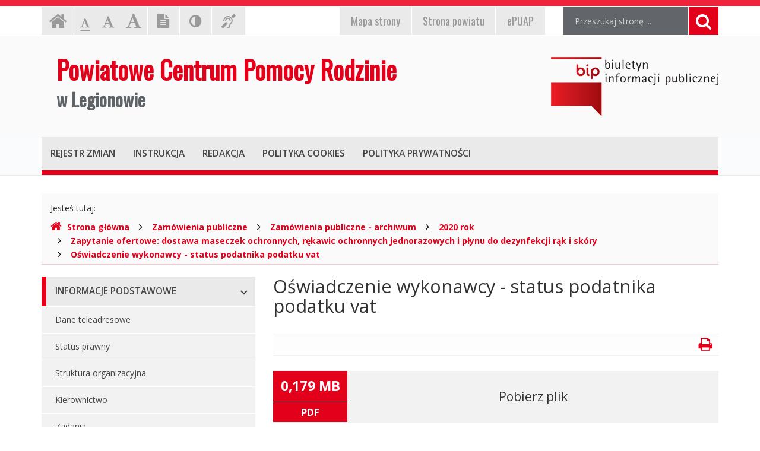

--- FILE ---
content_type: text/html; charset=UTF-8
request_url: https://bippcpr.powiat-legionowski.pl/index.php?cmd=zawartosc&opt=pokaz&id=1040
body_size: 4645
content:
<!DOCTYPE html>
<html lang="pl">
	<head>
		<meta charset="utf-8">
		<meta http-equiv="X-UA-Compatible" content="IE=edge">
		<meta name="viewport" content="width=device-width, initial-scale=1">
        <meta name="deklaracja-dostępności" content="http://www.bippcpr.powiat-legionowski.pl/index.php?cmd=zawartosc&opt=pokaz&id=1020">
		
        		<!-- Czcionki -->
		<link href='https://fonts.googleapis.com/css?family=Open+Sans:300,400,600,700&amp;subset=latin,latin-ext' rel='stylesheet' type='text/css'>
		<link href='https://fonts.googleapis.com/css?family=Oswald&amp;subset=latin,latin-ext' rel='stylesheet' type='text/css'>

		<!-- Biblioteki -->
		<link href="/assets/pack/bootstrap/3.3.7/css/bootstrap.min.css" rel="stylesheet">
		<link href="/assets/pack/font-awesome/4.6.0/css/font-awesome.min.css" rel="stylesheet">
        <link href="/assets/pack/metisMenu/3.0.4/css/metisMenu.css" rel="stylesheet">

		<!-- Style motywu -->
		<link href="/assets/css/styles.css" rel="stylesheet">
        <link href="/assets/css/styles-animation.css" rel="stylesheet">
        
        		
		<!-- Favicon -->
		<link href="/assets/img/favicon/favicon.ico" rel="icon" type="image/x-icon" >

		<title>
            Oświadczenie wykonawcy - status podatnika podatku vat - 
            Powiatowe Centrum Pomocy Rodzinie 
            w Legionowie,
            Biuletyn Informacji Publicznej
        </title>
		
		<!-- HTML5 Shim and Respond.js IE8 support of HTML5 elements and media queries -->
		<!--[if lt IE 9]>
			<script src="https://oss.maxcdn.com/libs/html5shiv/3.7.0/html5shiv.js"></script>
			<script src="https://oss.maxcdn.com/libs/respond.js/1.4.2/respond.min.js"></script>
		<![endif]-->		
	</head>

	<body class="preload ">

        <div class="main-page" tabindex="-1">
        
            <!-- Nawigacja po stronie -->
            <ul class="skip-links">
                <li><a href="#top-menu">Przejdź do menu górnego</a></li>
                <li><a href="#main-menu">Przejdź do menu głównego</a></li>
                <li><a href="#main-content">Przejdź do treści strony</a></li>
                <li><a href="#search-input">Przejdź do wyszukiwarki</a></li>
            </ul>

            <h1 class="sr-only">
                Powiatowe Centrum Pomocy Rodzinie 
                w Legionowie, 
                Biuletyn Informacji Publicznej
            </h1>
            
            <!-- Belka narzędziowa -->
            <div class="container utils-bar">
                <div class="row">

                    <div class="col-xs-12 col-sm-6 col-md-5">
                        
                        <h2 class="sr-only">Ustawienia strony</h2>
                        
                        <ul class="settings clearfix">
                        
                            <!-- Strona główna -->
                            <li class="home-page">
                                <a href="index.php" title="Strona główna" class="animation-vertical">
                                    <i class="fa fa-home" aria-hidden="true"></i>
                                    <span class="sr-only">Strona główna</span>
                                </a>
                            </li>

                            <!-- Czcionka, zmiana rozmiaru -->
                            <li class="resize-text">
                                <ul>
                                    <li class="sr-only">Czcionka, jej rozmiar na stronie:</li>
                                    <li>
                                        <a href="#" class="res1 animation-vertical selected" title="Czcionka standardowa">
                                            <i class="fa fa-font" aria-hidden="true"></i>
                                            <span class="sr-only"> - Czcionka standardowa</span>
                                        </a>
                                    </li>
                                    <li>
                                        <a href="#" class="res2 animation-vertical" title="Czcionka powiększona">
                                            <i class="fa fa-font" aria-hidden="true"></i>
                                            <span class="sr-only"> - Czcionka powiększona</span>
                                        </a>
                                    </li>
                                    <li>
                                        <a href="#" class="res3 animation-vertical" title="Czcionka duża">
                                            <i class="fa fa-font" aria-hidden="true"></i>
                                            <span class="sr-only"> - Czcionka duża</span>
                                        </a>
                                    </li>
                                </ul>                     
                            </li>

                            <!-- Wersja tekstowa -->
                            <li class="text-version">
                                <a href="#" title="Wersja tekstowa" class="animation-vertical">
                                    <i class="fa fa-file-text" aria-hidden="true"></i>
                                    <span class="hide">
                                                                            Wersja tekstowa
                                                                        </span>
                                </a>
                            </li>

                            <!-- Kontrast -->
                            <li class="contrast-version">
                                <a href="#" title="Włączenie/wyłączenie wersji kontrastowej witryny" class="animation-vertical">
                                    <i class="fa fa-adjust" aria-hidden="true"></i>
                                    <span class="hide">Kontrast (włącz/wyłącz)</span>
                                </a>
                            </li>

                            <!-- Dla niesłyszących -->
                            <li class="deaf-info">
                                <a href="index.php?cmd=zawartosc&amp;opt=pokaz&amp;id=992" title="Informacja dla niesłyszących" class="animation-vertical">
                                    <i class="fa fa-deaf" aria-hidden="true"></i>
                                    <span class="hide">Informacja dla niesłyszących</span>
                                </a>
                            </li>                            
                        
                        </ul>
                        
                    </div>
                    
                    <div class="col-xs-12 col-sm-6 col-md-4">
                        
                        <h2 class="sr-only">EPUAP, strona powiatu, mapa strony</h2>
                        
                        <ul class="official clearfix">
                        
                            <!-- ePUAP -->
                            <li class="epuap">
                                <a href="index.php?cmd=zawartosc&amp;opt=pokaz&amp;id=993" class="animation-vertical" title="ePUAP">
                                    <i>ePUAP</i>
                                </a>
                            </li>

                            <!-- Strona urzędu -->
                            <li class="urzad">
                                <a href="index.php?cmd=zawartosc&amp;opt=pokaz&amp;id=991" class="animation-vertical" title="Strona powiatu">
                                    <i>Strona powiatu</i>
                                </a>
                            </li>

                            <!-- Mapa strony -->
                            <li class="mapa-strony">
                                <a href="index.php?cmd=zawartosc&amp;opt=pokaz&amp;id=994" class="animation-vertical" title="Mapa strony">
                                    <i>Mapa<span class="hidden-md"> strony</span></i>
                                </a>
                            </li>
                        
                        </ul>
                        
                    </div>

                    <div class="col-xs-12 col-sm-12 col-md-3">

                        <div class="search">
                            <h2 class="sr-only">Wyszukiwarka</h2>

                            <form method="post" action="index.php" role="search" class="search-form">
                                
                                <fieldset>
                                    <legend class="sr-only">Formularz wyszukiwania</legend>
                                    
                                    <input type="hidden" name="cmd" value="szukaj">
                                    <input type="hidden" name="opt" value="wykaz">

                                    <label for="search-input" class="sr-only">Wyszukiwana fraza:</label>
                                    <input id="search-input" type="text" name="search" class="form-control search-input" placeholder="Przeszukaj stronę ...">
                                    
                                    <button type="submit" title="Wyszukiwanie na stronie">
                                        <i class="fa fa-search"></i>
                                        <span class="sr-only">Szukaj</span>
                                    </button>
                                </fieldset>	
                            </form>
                        </div>

                    </div>
                    
                </div>
            </div>

            <!-- Nagłówek -->
            <div class="header">
                <div class="container">
                    <div class="row">
                    
                        <header>
                    
                            <!-- Nazwa -->
                            <div class="col-sm-8">
                                <div class="page-title">
                                    <a href="index.php" title="Powiatowe&#x20;Centrum&#x20;Pomocy&#x20;Rodzinie&#x20;w&#x20;Legionowie">
                                        <span>Powiatowe Centrum Pomocy Rodzinie</span>
                                        <span>w Legionowie</span>
                                    </a>
                                </div>
                            </div>
                            
                            <!-- Logo BIP -->
                            <div class="col-sm-4">
                                <div class="logo-bip">
                                    <a href="https://www.bip.gov.pl/" title="Biuletyn Informacji Publicznej, www.bip.gov.pl">
                                        <span class="hide">Biuletyn Informacji Publicznej, www.bip.gov.pl</span>
                                    </a>
                                </div>
                            </div>                            
                        
                        </header>
                        
                    </div>
                </div>
            </div>

            <!-- Menu główne -->
            <div class="top-nav">
                <div class="container">
                    <div class="row">
                        <div class="col-xs-12">

                            <div id="top-menu" class="top-menu" tabindex="-1">
                                <nav class="navbar">
                                
                                    <h2 class="sr-only">Menu górne</h2>

                                    <!-- Dla smartfonów -->
                                    <div class="navbar-header">
                                        <button class="navbar-toggle" type="button" data-toggle="collapse" data-target="#navbar-collapse">
                                            <span>MENU</span>
                                        </button>
                                    </div>

                                    <!-- Elementy menu -->
                                    <div class="navbar-collapse collapse" id="navbar-collapse">
                                        <ul class="nav navbar-nav">
                                            <li><h3><a href="index.php?cmd=zawartosc&amp;opt=pokaz&amp;id=998" class="animation-vertical"><i>Rejestr zmian</i></a></h3></li>
                                            <li><h3><a href="index.php?cmd=zawartosc&amp;opt=pokaz&amp;id=999" class="animation-vertical"><i>Instrukcja</i></a></h3></li>
                                            <li><h3><a href="index.php?cmd=zawartosc&amp;opt=pokaz&amp;id=997" class="animation-vertical"><i>Redakcja</i></a></h3></li>
                                            <li><h3><a href="index.php?cmd=zawartosc&amp;opt=pokaz&amp;id=1000" class="animation-vertical"><i>Polityka cookies</i></a></h3></li>
                                            <li><h3><a href="index.php?cmd=zawartosc&amp;opt=pokaz&amp;id=1001" class="animation-vertical"><i>Polityka prywatności</i></a></h3></li>
                                        </ul>
                                    </div>                                    

                                </nav>
                            </div>
                        
                        </div>
                    </div>
                </div>
            </div>

            <!-- Gdzie jesteśmy -->
            <div class="container">
                <div class="row">
                    <div class="col-xs-12">
                    
                        <h2 class="sr-only">Gdzie jesteśmy</h2>

                        <div class="breadcrumb-container">
                            <p class="breadcrumb-info">Jesteś tutaj: </p>
                            <ul class="breadcrumb clearfix">
                                <li>
                                    <a href="index.php">
                                        <i class="fa fa-home" aria-hidden="true"></i>Strona główna
                                    </a>
                                </li>
                                                                                                        <li>
                                                                                <a href="index.php?cmd=zawartosc&amp;opt=pokaz&amp;id=19">
                                            Zamówienia publiczne                                        </a>
                                                                            </li>
                                                                        <li>
                                                                                <a href="index.php?cmd=zawartosc&amp;opt=pokaz&amp;id=21">
                                            Zamówienia publiczne - archiwum                                        </a>
                                                                            </li>
                                                                        <li>
                                                                                <a href="index.php?cmd=zawartosc&amp;opt=pokaz&amp;id=1324">
                                            2020 rok                                        </a>
                                                                            </li>
                                                                        <li>
                                                                                <a href="index.php?cmd=zawartosc&amp;opt=pokaz&amp;id=1034">
                                            Zapytanie ofertowe: dostawa maseczek ochronnych, rękawic ochronnych jednorazowych i płynu do dezynfekcji rąk i skóry                                        </a>
                                                                            </li>
                                                                        <li>
                                                                                <a href="index.php?cmd=zawartosc&amp;opt=pokaz&amp;id=1040">
                                            Oświadczenie wykonawcy - status podatnika podatku vat                                        </a>
                                                                            </li>
                                                                                                     
                            </ul>
                        </div>

                    </div>
                </div>
            </div>

            <!-- Treść -->
			<div class="container">
                <div class="row">
                
                    <div class="col-md-4">
                    
                        <h2 class="sr-only">Menu główne</h2>
                        
                        <div id="main-menu" class="main-menu" tabindex="-1">
                            <ul id="metismenu"><li class="mm-active">
                    <a href="#" class="animation-horizontal has-arrow" aria-expanded="true">
                        <span>Informacje podstawowe</span>
                    </a>                    
                <ul><li>
                    <a href="index.php?cmd=zawartosc&amp;opt=pokaz&amp;id=7">
                        Dane teleadresowe
                    </a>
                </li><li>
                    <a href="index.php?cmd=zawartosc&amp;opt=pokaz&amp;id=8">
                        Status prawny
                    </a>
                </li><li>
                    <a href="index.php?cmd=zawartosc&amp;opt=pokaz&amp;id=9">
                        Struktura organizacyjna
                    </a>
                </li><li>
                    <a href="index.php?cmd=zawartosc&amp;opt=pokaz&amp;id=10">
                        Kierownictwo
                    </a>
                </li><li>
                    <a href="index.php?cmd=zawartosc&amp;opt=pokaz&amp;id=11">
                        Zadania
                    </a>
                </li><li>
                    <a href="index.php?cmd=zawartosc&amp;opt=pokaz&amp;id=1020">
                        Deklaracja dostępności
                    </a>
                </li><li>
                    <a href="index.php?cmd=zawartosc&amp;opt=pokaz&amp;id=1093">
                        Raport o stanie zapewniania dostępności
                    </a>
                </li></ul></li><li class="mm-active">
                    <a href="#" class="animation-horizontal has-arrow" aria-expanded="true">
                        <span>Dokumenty</span>
                    </a>                    
                <ul><li>
                    <a href="index.php?cmd=zawartosc&amp;opt=pokaz&amp;id=13">
                        Statut jednostki
                    </a>
                </li><li>
                    <a href="index.php?cmd=zawartosc&amp;opt=pokaz&amp;id=14">
                        Regulamin organizacyjny
                    </a>
                </li><li>
                    <a href="index.php?cmd=zawartosc&amp;opt=pokaz&amp;id=15">
                        Budżet
                    </a>
                </li><li>
                    <a href="index.php?cmd=zawartosc&amp;opt=pokaz&amp;id=16">
                        Wnioski do pobrania
                    </a>
                </li><li>
                    <a href="index.php?cmd=zawartosc&amp;opt=pokaz&amp;id=17">
                        Zarządzenia dyrektora
                    </a>
                </li><li>
                    <a href="index.php?cmd=zawartosc&amp;opt=pokaz&amp;id=18">
                        Sprawozdania
                    </a>
                </li></ul></li><li class="mm-active">
                    <a href="#" class="animation-horizontal has-arrow" aria-expanded="true">
                        <span>Zamówienia publiczne</span>
                    </a>                    
                <ul><li>
                    <a href="index.php?cmd=zawartosc&amp;opt=pokaz&amp;id=20">
                        Zamówienia publiczne - aktualne
                    </a>
                </li><li>
                    <a href="index.php?cmd=zawartosc&amp;opt=pokaz&amp;id=21">
                        Zamówienia publiczne - archiwum
                    </a>
                </li><li>
                    <a href="index.php?cmd=zawartosc&amp;opt=pokaz&amp;id=1004">
                        Plany zamówień
                    </a>
                </li></ul></li><li class="mm-active">
                    <a href="#" class="animation-horizontal has-arrow" aria-expanded="true">
                        <span>Ogłoszenia o naborze</span>
                    </a>                    
                <ul><li>
                    <a href="index.php?cmd=zawartosc&amp;opt=pokaz&amp;id=23">
                        Ogłoszenia o naborze - Aktualne
                    </a>
                </li><li>
                    <a href="index.php?cmd=zawartosc&amp;opt=pokaz&amp;id=24">
                        Ogłoszenia o naborze - Archiwum
                    </a>
                </li></ul></li><li class="mm-active">
                    <a href="#" class="animation-horizontal has-arrow" aria-expanded="true">
                        <span>Komunikaty i ogłoszenia</span>
                    </a>                    
                <ul><li>
                    <a href="index.php?cmd=zawartosc&amp;opt=pokaz&amp;id=26">
                        Komunikaty i ogłoszenia - Aktualne
                    </a>
                </li><li>
                    <a href="index.php?cmd=zawartosc&amp;opt=pokaz&amp;id=27">
                        Komunikaty i ogłoszenia - Archiwum
                    </a>
                </li></ul></li><li class="mm-active">
                    <a href="#" class="animation-horizontal has-arrow" aria-expanded="true">
                        <span>Inne</span>
                    </a>                    
                <ul><li>
                    <a href="index.php?cmd=zawartosc&amp;opt=pokaz&amp;id=29">
                        Informacje nieudostępnione
                    </a>
                </li><li>
                    <a href="index.php?cmd=zawartosc&amp;opt=pokaz&amp;id=30">
                        Majątek
                    </a>
                </li><li>
                    <a href="index.php?cmd=zawartosc&amp;opt=pokaz&amp;id=31">
                        Kontrole
                    </a>
                </li><li>
                    <a href="index.php?cmd=zawartosc&amp;opt=pokaz&amp;id=32">
                        Rejestry i ewidencje
                    </a>
                </li><li>
                    <a href="index.php?cmd=zawartosc&amp;opt=pokaz&amp;id=33">
                        Oświadczenia majątkowe
                    </a>
                </li></ul></li></ul>                        </div>

                    </div>
                    
                    <div class="content col-md-8">
                        
						<!-- Główny obszar strony -->
                        <a id="main-content" class="main-content sr-only" tabindex="-1">Główna treść strony</a>
                        
												<h2 class="page-title">
                            Oświadczenie wykonawcy - status podatnika podatku vat                        </h2>
						
						<div class="page-description">
                            						</div>
                        
						<div class="page-utils hidden-xs clearfix">
                            <ul>
                                <li class="print-button pull-right">
                                    <a href="#" title="Drukowanie strony" tabindex="-1">
                                        <i class="fa fa-print" aria-hidden="true"></i>
                                    </a>
                                </li>
                            </ul>
						</div>                        

																			<div class="page-file-download row">
                            <div class="file-info col-xs-2">
                                <span class="file-size">
                                    0,179 MB                                </span>
                                <span class="file-type">pdf</span>
                            </div>
                            
                            <a href="https://bippcpr.powiat-legionowski.pl/pliki/zamowienia/2020/maseczki-oswiadczenie-vat.pdf" class="file-link col-xs-10">
                                Pobierz plik
                            </a>

                        </div>
						                        
                        <div class="page-registry">
                            <h2 class="sr-only">Informacje o stronie</h2>

                            <div class="panel-group" id="accordion" role="tablist" aria-multiselectable="true">
                            
                                <!-- Metryka strony -->
                                <div class="panel panel-default">
                                    <div class="panel-heading" role="tab" id="heading1">
                                        <h3>
                                            <a class="animation-horizontal" role="button" data-toggle="collapse" data-parent="#accordion" href="#collapse1" aria-expanded="false" aria-controls="collapse1">
                                                <span>Metryka strony</span>
                                            </a>
                                        </h3>
                                    </div>
                                    <div id="collapse1" class="panel-collapse collapse" role="tabpanel" aria-labelledby="heading1">
                                        <div class="panel-body">
                                            
                                            <table class="registry-metric">
                                                <tbody>
                                                    <tr>
                                                        <td class="my-label">Wytworzył:</td>
                                                        <td class="my-input"><strong>Brak danych</strong></td>
                                                    </tr>
                                                    <tr>
                                                        <td class="my-label">Wprowadził:</td>
                                                        <td class="my-input"><strong>Adam Podemski</strong>, data: <strong>01.10.2020</strong> r., godz. <strong>13.59</strong></td>
                                                    </tr>
                                                    <tr>
                                                        <td class="my-label">Ostatnia aktualizacja:</td>
                                                        <td class="my-input"><strong>Adam Podemski</strong>, data: <strong>01.10.2020</strong> r., godz. <strong>14.02</strong></td>
                                                    </tr>
                                                </tbody>
                                            </table>
                                            
                                        </div>
                                    </div>
                                </div>
                                
                                <!-- Rejestr zmian strony -->
                                <div class="panel panel-default page-registry-modification">
                                    <div class="panel-heading" role="tab" id="heading2">
                                        <h3>
                                            <a class="animation-horizontal" role="button" data-toggle="collapse" data-parent="#accordion" href="#collapse2" aria-expanded="false" aria-controls="collapse2">
                                                <span>Rejestr zmian strony</span>
                                            </a>
                                        </h3>
                                    </div>
                                    <div id="collapse2" class="panel-collapse collapse" role="tabpanel" aria-labelledby="heading2">
                                        <div class="panel-body">
                                            
                                                                                <table class="registry-modification">
                                            <thead>
                                                <tr>
                                                    <th>Czas</th>
                                                    <th>Administrator</th>
                                                    <th>Opis zmiany</th>
                                                </tr>
                                            </thead>
                                            <tbody>
                                                                                                <tr>
                                                    <td>01.10.2020 r., godz. 14.02</td>
                                                    <td>Adam Podemski</td>
                                                    <td>Powiązanie strony z plikiem</td>
                                                </tr>
                                                                                                <tr>
                                                    <td>01.10.2020 r., godz. 13.59</td>
                                                    <td>Adam Podemski</td>
                                                    <td>Dodanie strony</td>
                                                </tr>
                                                                                            </tbody>
                                        </table>
                                                                                    
                                        </div>
                                    </div>
                                </div>
                                
                            </div>
                        
                        </div>

                    </div>

                </div>
            </div>
            
            <!-- Stopka -->
            <div class="footer">
                <div class="container">
                    <div class="row">
                    
                        <h2 class="sr-only">Oglądalność strony</h2>
                    
                        <ul class="clearfix">
                            <li>Strona oglądana: <strong>392</strong> razy.</li>
                        </ul>
                        
                    </div>
                </div>
            </div>

            <!-- Przewijanie do góry -->
            <div class="move-top">
                <div class="triangle"></div>
                <div class="my-icon">
                    <i class="fa fa-angle-up" aria-hidden="true"></i>
                </div>
            </div>            
                        
        </div>
		
		<!-- jQuery -->
		<!--<script src="https://ajax.googleapis.com/ajax/libs/jquery/3.4.1/jquery.min.js"></script>-->
        <script src="/assets/pack/jquery/1.11.0/js/jquery.min.js"></script>

		<!-- Biblioteki -->
		<script src="/assets/pack/bootstrap/3.3.7/js/bootstrap.min.js"></script>
        <script src="/assets/pack/metisMenu/3.0.4/js/metisMenu.min.js"></script>
        <script src="/assets/pack/jquery-cookie/1.4.1/js/jquery.cookie.js"></script>

		<!-- Aplikacja -->
		<script src="/assets/js/app.js"></script>

	</body>
</html>


--- FILE ---
content_type: text/css
request_url: https://bippcpr.powiat-legionowski.pl/assets/css/styles.css
body_size: 4396
content:
/**
 * Podstawowe
 */
body { color: #333; font-size: 14px; font-family: 'open sans', arial, sans-serif; background-color: #fff; }

/**
 * Użytkowe
 */
.strong { font-weight: bold; } 

/**
 * Linki
 */
a,
a:hover,
a:focus,
a:active { color: #e2001a; }

a:focus { outline: #e2001a solid 3px; }

/**
 * Kontener całościowy
 */
.main-page { padding-top: 1px; border-top: 10px solid #ef233c; }
.main-page:focus { outline: none; }

/**
 * Nawigacja po stronie
 */
.skip-links { position: absolute; left: -9000em; top: 20px; z-index: 1000; }
.skip-links { background-color: #eaeaeb; border: 2px solid #e2001a; }
.skip-links.active { left: 10px; }

.skip-links { margin: 0; padding: 0; list-style: none; }
.skip-links li { border-top: 1px solid #fff; border-left: 1px solid #fff; border-right: 1px solid #fff; }
.skip-links li:last-child { border-bottom: 1px solid #fff; }

.skip-links a { display: block; padding: 10px; color: #90a4ae; font-weight: bold; }
.skip-links a:before { content: "- "; }
.skip-links a:hover,
.skip-links a:focus,
.skip-links a:active { color: #fff; background-color: #e2001a; text-decoration: none; outline: none; }

.top-menu:focus,
.main-menu:focus,
.main-content:focus,
.search-input:focus { outline: none; }

/**
 * Belka narzędziowa
 */
.utils-bar { padding-top: 1px; padding-bottom: 1px; }

.settings { margin: 0; padding: 0; list-style-type: none; }
.settings li { float: left; margin-right: 1px; }

@media (max-width: 992px) {
    .settings { margin-bottom: 10px; }
}

.official { margin: 0; padding: 0; list-style-type: none; }
.official li { float: right; margin-left: 1px; }

@media (max-width: 768px) {
    .official { margin-bottom: 10px; }
    .official li { float: left; }
}

/**
 * Nagłówek: Belka narzędziowa: Strona główna
 */
.home-page { }
.home-page a { display: block; padding: 0px 12px; height: 47px; font-size: 32px; color: #9a9a9b; background-color: #eaeaeb; }
.home-page a:hover { color: #ffffff; background-color: #e2001a; }

/**
 * Nagłówek: Belka narzędziowa: Czcionka, zmiana rozmiaru
 */
.resize-text { }
.resize-text ul { margin: 0; padding: 0; list-style: none; }
.resize-text ul li { float: left; margin-right: 0px; vertical-align: bottom; }

.resize-text ul a { display: block; height: 47px; padding: 9px 10px 12px 10px; color: #9a9a9b; background-color: #eaeaeb; }
.resize-text ul a:hover { color: #fff; background-color: #6f7b90; }

.resize-text ul .fa { border-bottom: 1px solid #eaeaeb; }
.resize-text ul a:hover .fa { border-bottom-color: #e2001a; }
.resize-text ul a.selected .fa { border-bottom-color: #9a9a9b; }
.resize-text ul a.selected:hover .fa { border-bottom-color: #fff; }

.resize-text .res1 .fa { font-size: 18px; padding-top: 9px; padding-bottom: 3px; }
.resize-text .res2 .fa { font-size: 22px; padding-top: 5px; padding-bottom: 3px; }
.resize-text .res3 .fa { font-size: 28px; padding-top: 0px; padding-bottom: 3px; }

/**
 * Nagłówek: Belka narzędziowa: Wersja tekstowa
 */
.text-version { }
.text-version a { display: block; height: 47px; padding: 6px 16px 8px 16px; font-size: 24px; color: #9a9a9b; background-color: #eaeaeb; }
.text-version a:hover { color: #ffffff; background-color: #e2001a; }

/**
 * Nagłówek: Belka narzędziowa: Wersja kontrastowa
 */
.contrast-version { }
.contrast-version a { display: block; height: 47px; padding: 6px 16px 8px 16px; font-size: 24px; color: #9a9a9b; background-color: #eaeaeb; }
.contrast-version a:hover { color: #ffffff; background-color: #e2001a; }

/**
 * Nagłówek: Belka narzędziowa: Dla niesłyszących
 */
.deaf-info { }
.deaf-info a { display: block; height: 47px; padding: 6px 16px 8px 16px; font-size: 24px; color: #9a9a9b; background-color: #eaeaeb; }
.deaf-info a:hover { color: #ffffff; background-color: #e2001a; }

/**
 * Nagłówek: Belka narzędziowa: Wyszukiwarka
 */
.search-form { position: relative; margin: 0; padding: 0px 0px; -webkit-box-shadow: none; -moz-box-shadow: none; box-shadow: none; }
.search-form fieldset { background-color: #62666a; }
.search-form .form-group { display: inline-block; margin: 0; padding: 0; vertical-align: middle; border: none; }

.search-form .form-control { height: 47px; padding: 0px 60px 0px 20px; font-size: 1em; color: rgba(255,255,255,0.7); background-color: #62666a; border-radius: 0; border: none; -webkit-box-shadow: none; -moz-box-shadow: none; box-shadow: none; }
.search-form .form-control::-moz-placeholder { color: rgba(255,255,255,0.7); }
.search-form .form-control::-webkit-input-placeholder { color: rgba(255,255,255,0.7); }
.search-form .form-control:focus { -webkit-box-shadow: none; -moz-box-shadow: none; box-shadow: none; }

.search-form button { position: absolute; right: 0; top: 0; height: 47px; padding: 10px 12px 7px 12px; border: none; border-left: 1px solid #fff; background-color: #e2001a; vertical-align: middle; line-height: 22px; }
.search-form button:focus { outline: 3px solid #b82318; }
.search-form button .fa-search { height: 47px; font-size: 28px; color: #fff; }

@media (max-width: 992px) {
    .search-form { margin-bottom: 10px; }
}

/**
 * Nagłówek: Belka narzędziowa: ePUAP
 */
.epuap { }
.epuap a { display: block; padding: 11px 19px 11px 19px; color: #9a9a9b; background-color: #eaeaeb; font-size: 18px; font-family: 'Oswald', arial, sans-serif; }
.epuap a i { font-style: normal; }
.epuap a:hover { color: #ffffff; background-color: #e2001a; text-decoration: none; }

/**
 * Nagłówek: Strona urzędu
 */
.urzad { }
.urzad a { display: block; padding: 11px 18px 11px 18px; color: #9a9a9b; background-color: #eaeaeb; font-size: 18px; font-family: 'Oswald', arial, sans-serif; }
.urzad a i { font-style: normal; }
.urzad a:hover { color: #ffffff; background-color: #e2001a; text-decoration: none; }

/**
 * Nagłówek: Belka narzędziowa: Mapa strony
 */
.mapa-strony { }
.mapa-strony a { display: block; padding: 11px 19px 11px 19px; color: #9a9a9b; background-color: #eaeaeb; font-size: 18px; font-family: 'Oswald', arial, sans-serif; }
.mapa-strony a i { font-style: normal; }
.mapa-strony a:hover { color: #ffffff; background-color: #e2001a; text-decoration: none; }

/**
 * Nagłówek: Belka z logami
 */
.header { padding: 35px 0; background-color: #fafafa; border-top: 1px solid #eaeaeb; }
.header .container { }

@media (max-width: 768px) { .header { padding: 10px 0 20px 0; } }
@media (min-width: 768px) { .header { padding: 25px 0; } }
@media (min-width: 992px) { .header { padding: 35px 0; } }

/**
 * Nagłówek: Belka z logami: Nazwa
 */
.page-title { margin-left: 25px; }
.page-title a { display: block; color: #e2001a; font-weight: bold; text-decoration: none; font-family: 'Oswald', arial, sans-serif; }
.page-title a span:nth-child(1) { line-height: 1.0em; }
.page-title a span:nth-child(2) { display: block; line-height: 1.8em; color: #5e6367; }

.page-title a { font-size: 1em; }
.page-title a span:nth-child(1) { font-size: 3.0em; }
.page-title a span:nth-child(2) { font-size: 2.2em; }

@media (max-width: 768px) {
    .page-title { margin: 20px 0 30px 0; text-align: center; }
    .page-title a { font-size: 0.8em; }
}

@media (min-width: 768px) and (max-width: 992px) {
    .page-title a { font-size: 0.61em; }
}


@media (min-width: 992px) and (max-width: 1200px) {
    .page-title a { font-size: 0.80em; }
}

/**
 * Nagłówek: Belka z logami: Logo BIP
 */
.logo-bip { margin: 0; padding: 0; }
.logo-bip a { display: block; float: right; margin: 0 0 0 0px; background-image: url(../img/bg_logo-bip.png); background-repeat: no-repeat; -webkit-background-size: contain; -moz-background-size: contain; -o-background-size: contain; background-size: contain; background-position: center; }

@media (max-width: 768px) { .logo-bip a { width: 100%; height: 70px; margin-left: 0px; } }
@media (min-width: 768px) { .logo-bip a { width: 226px; height: 80px; } }
@media (min-width: 992px) { .logo-bip a { width: 254px; height: 90px; } }
@media (min-width: 1200px) { .logo-bip a { width: 282px; height: 100px; } }

/**
 * Nagłówek: Menu górne
 */
.top-nav { margin-bottom: 30px; background-color: #fafbfc; border-bottom: 1px solid #eaeaeb; }

.top-menu .navbar { margin-bottom: 0px; border: none; }

.top-menu .navbar-header { background-color: #eaeaeb; border-bottom: 8px solid #e2001a; }

.top-menu .navbar-toggle { float: inherit; margin: 0; width: 100%; border: none; }
.top-menu button { color: #fff; background-color: #e2001a; font-weight: bold; -webkit-border-radius: 0; -moz-border-radius: 0; -ms-border-radius: 0; -o-border-radius: 0; border-radius: 0; -moz-background-clip: padding; -webkit-background-clip: padding-box; background-clip: padding-box; }
.top-menu button:focus { outline: none; }
.top-menu button .icon-bar { background-color: #fff; }

.top-menu .navbar-collapse { padding-left: 0px; padding-right: 0px; background-color: #eaeaeb; border-bottom: 8px solid #e2001a; }

.top-menu .navbar-nav h3 { margin: 0; padding: 0; font-size: 1.1em; }
.top-menu .navbar-nav a { display: block; padding: 20px 15px; color: #464646; font-weight: 600; text-transform: uppercase; }
.top-menu .navbar-nav a:hover,
.top-menu .navbar-nav a:focus,
.top-menu .navbar-nav a.active { color: #fff; background-color: #e2001a; text-decoration: none; }
.top-menu .navbar-nav i { font-style: normal; }

@media (max-width: 767px) {
    .top-menu .navbar-header { padding: 8px 20%; border-bottom: none; }
	.top-menu .navbar-collapse { padding-left: 15px; padding-right: 15px; border-top: 2px solid #e2001a; -webkit-box-shadow: none; -moz-box-shadow: none; box-shadow: none; }
	.navbar-nav { margin-top: 0; margin-bottom: 0; }
}

@media (max-width: 992px) {
    .top-menu .navbar-nav a { padding: 15px 10px; }
}

/**
 * Gdzie jesteśmy
 */
.breadcrumb-container { margin-bottom: 20px; padding: 15px 15px 5px 15px; background-color: #fafafa; border-bottom: 1px solid #f5c8cd; }
.breadcrumb-info { display: inline-block; margin-right: 10px; }
.breadcrumb { display: inline-block; margin: 0; padding: 0; border-radius: 0; background-color: transparent; }
.breadcrumb > li + li:before { font-size: 1.2em; color: #000; content: " "; padding: 0 12px; font-family: 'FontAwesome'; }
.breadcrumb li a { font-weight: bold; }
.breadcrumb .fa { margin-right: 10px; font-size: 1.4em; }

/**
 * Menu główne
 */
.main-menu { margin-bottom: 30px; }

.main-menu ul { margin: 0; padding: 0; list-style: none; }
.main-menu ul > li { margin-bottom: 10px; }

.main-menu .metismenu > li > a { position: relative; display: block; padding: 14px 40px 14px 15px; color: #464646; font-size: 1.1em; font-weight: 600; background-color: #eaeaeb; border-left: 8px solid #e2001a; overflow: hidden; text-transform: uppercase; outline: 0 none !important; }
.main-menu .metismenu > li > a:hover,
.main-menu .metismenu > li > a:focus,
.main-menu .metismenu > li > a:active { color: #fff; background-color: #e2001a; text-decoration: none; }

.main-menu .metismenu .has-arrow::after { border-color: #464646; }
.main-menu .metismenu .has-arrow:hover::after,
.main-menu .metismenu .has-arrow:focus::after { border-color: #fff; }

.main-menu .metismenu ul { margin-top: 1px; }
.main-menu .metismenu ul li { margin-bottom: 1px; }
.main-menu .metismenu ul a { display: block; padding: 12px 40px 12px 23px; color: #464646; background-color: #f2f2f2; }
.main-menu .metismenu ul a:hover,
.main-menu .metismenu ul a:focus,
.main-menu .metismenu ul a:active { background-color: #eaeaeb; text-decoration: none; }

/**
 * Intro: Dane teleadresowe
 */
.address-container { margin-bottom: 40px; }
.address-container h2 { margin: 0; margin-bottom: 5px; padding: 14px 40px 14px 15px; font-size: 1.1em; font-weight: 600; color: #fff; background-color: #e2001a; text-transform: uppercase; }

.address { padding: 20px 40px 20px 40px; background-color: #f2f2f2; border-bottom: 1px solid #eaeaeb; }
.address table { width: 100%; border-collapse: collapse; }
.address th.my-label { width: 20%; padding: 10px 10px 5px 10px; text-align: right; vertical-align: top; font-weight: bold; font-size: 1em; white-space: nowrap; }
.address td.my-input { width: 80%; padding: 10px 10px 5px 10px; }

/**
 * Intro: Władze urzędu
 */
.authorities-container { margin-bottom: 40px; }

.authorities-container .panel { border: none; box-shadow: none; }

.authorities-container .panel-heading { margin-bottom: 5px; padding: 0; border: none; font-size: 1.1em; font-weight: 600; text-transform: uppercase; }

.authorities-container .panel-heading a { position: relative; display: block; padding: 12px 40px 12px 15px; border-left: 8px solid #e2001a; }
.authorities-container .panel-heading a:hover,
.authorities-container .panel-heading a:focus { text-decoration: none; }

.authorities-container .panel-heading a[aria-expanded="true"] { color: #fff; background-color: #e2001a; }
.authorities-container .panel-heading a[aria-expanded="false"] { color: #464646; background-color: #eaeaeb; }
.authorities-container .panel-heading a[aria-expanded="false"]:hover { color: #fff; }
.authorities-container .panel-heading a[aria-expanded="false"]:focus { }

.authorities-container .panel-group .panel-heading + .panel-collapse > .panel-body { border-top: none; }
.authorities-container .panel-group .panel + .panel { margin-top: 10px; }

.authorities-container .panel-body { padding: 20px 40px; background-color: #f2f2f2; border-bottom: 1px solid #eaeaeb; }
.authorities-container .panel-body h3 { display: inline-block; margin-bottom: 30px; padding-bottom: 5px; font-size: 1.9em; font-weight: 600; border-bottom: 1px solid #dadada; }
.authorities-container .panel-body table { width: 100%; border-collapse: collapse; }
.authorities-container .panel-body th.my-label { width: 20%; padding: 10px 10px 5px 10px; text-align: right; vertical-align: top; font-weight: bold; font-size: 1em; white-space: nowrap; }
.authorities-container .panel-body td.my-input { width: 80%; padding: 10px 10px 5px 10px; }

/**
 * Stopka
 */
.footer { border-top: 1px solid #eaeaeb; background-color: #f9f9f9; }

.footer ul { margin: 0; padding: 30px 0; list-style-type: none; }
.footer ul li { float: left; margin-left: 15px; }

/**
 * Przewijanie strony do góry
 */
.move-top { display: none; position: fixed; right: 0; bottom: 0; width: 80px; height: 80px; z-index: 500; }
.move-top .triangle {
    position: absolute; right: 0; bottom: 0;
    width: 0; height: 0;
    border-style: solid; border-width: 0 0 80px 80px; border-color: transparent transparent #e2001a;
    transition: all 0.5s ease-in-out 0s;
}
.move-top .my-icon {
    position: absolute; right: 18px; bottom: 17px;
    width: 45px; height: 45px;
    text-align: center; line-height: 45px;
    background-color: #fff; border: 1px solid #e4eaf1;
    cursor: pointer;
    z-index: 20;
}
.move-top .my-icon .fa { font-size: 1.8em; }

/**
 * Treść: Zawartość: Tytuł strony
 */
.content .page-title { margin: 0 0 15px 0; text-align: left; font-size: 2.2em; }

/**
 * Treść: Zawartość: Opis strony
 */
.content .page-description { padding-bottom: 15px; font-style: italic; border-bottom: 1px solid #f1f1f1; }

@media (max-width: 767px) {
	.content .page-description { margin-bottom: 25px; }
}

/**
 * Treść: Zawartość: Pasek użytowy strony
 */
.content .page-utils { margin-bottom: 25px; padding: 5px 10px; border-bottom: 1px solid #f1f1f1; background-color: #fdfdfd; }
.content .page-utils ul { margin: 0; padding: 0; list-style: none; }

.content .page-utils .print-button {}
.content .page-utils .print-button .fa { font-size: 1.8em; }

/**
 * Treść: Zawartość: Treść
 */
.content .page-content { margin-bottom: 30px; padding-top: 0px; padding-bottom: 10px; border-bottom: 1px solid #eaeaea; }
.content .page-content p { margin-bottom: 20px; }

/**
 * Treść: Zawartość: Sublinki
 */
.content .page-sublinks { margin: 0 0 30px 0px; padding: 0 0 0 0px; }
.content .page-sublinks ul { margin: 10px 0 0 20px; padding-left: 15px; }
.content .page-sublinks li { margin: 0; padding: 0 0 10px 5px; }

/**
 * Treść: Formularz
 */
.content form { margin: 0 0 30px 0; padding: 30px 30px 20px 30px; background-color: #fafafa; border: 1px solid #f1f1f1; }
.content form label { margin-right: 20px; width: 10%; text-align: right; }
.content form button.btn { border-radius: 0; border: none; }
.content form button.btn-default { color: #fff; background-color: #e2001a; }
.content form .form-group { padding-bottom: 10px; border-bottom: 1px solid #eee; }

/**
 * Treść: Pobranie pliku
 */
.content .page-file-download { margin: 0 0 40px 0; background-color: #f2f2f2; }
.content .page-file-download .file-info { padding: 0; }
.content .page-file-download span { display: block; text-align: center; font-weight: bold; color: #fff; background-color: #e2001a; }
.content .page-file-download .file-size { padding: 10px 0; font-size: 1.6em; border-bottom: 1px solid #fff; }
.content .page-file-download .file-type { padding: 5px 0; font-size: 1.2em; text-transform: uppercase; }
.content .page-file-download .file-link { font-size: 1.5em; line-height: 4.15em; text-align: center; color: #333; background-color: #f2f2f2; }
.content .page-file-download .file-link:hover { color: #e2001a; background-color: #eaeaeb; text-decoration: none; }

/**
 * Treść: Tabela
 */
.content table.data { width: 100%; border: 1px solid #e0e0e0; border-collapse: collapse; }
.content table.data tr:hover { background-color: #f7f7f7; }
.content table.data th { padding: 10px 10px 5px 10px; text-align: left; border: 1px solid #e0e0e0; background-color: #f7f7f7; }
.content table.data th:first-child { text-align: center; }
.content table.data td { padding: 10px 10px 5px 10px; border: 1px solid #e0e0e0; vertical-align: top; }
.content table.data td:first-child { font-weight: bold; text-align: center; }
.content table.data td.nowrap { white-space: nowrap; }

/**
 * Treść: Informacje o stronie
 */
.page-registry { margin-bottom: 40px; }

.page-registry .panel { border: none; box-shadow: none; }

.page-registry .panel-heading { margin-bottom: 5px; padding: 0; border: none; }

.page-registry .panel-heading h3 { margin: 0; padding: 0; font-size: 1.1em; font-weight: 600; text-transform: uppercase; }

.page-registry .panel-heading a { position: relative; display: block; padding: 12px 40px 12px 15px; border-left: 8px solid #e2001a; }
.page-registry .panel-heading a:hover,
.page-registry .panel-heading a:focus { text-decoration: none; }

.page-registry .panel-heading a[aria-expanded="true"] { color: #fff; background-color: #e2001a; }
.page-registry .panel-heading a[aria-expanded="false"] { color: #464646; background-color: #eaeaeb; }
.page-registry .panel-heading a[aria-expanded="false"]:hover { color: #fff; }
.page-registry .panel-heading a[aria-expanded="false"]:focus { }

.page-registry .panel-group .panel-heading + .panel-collapse > .panel-body { padding: 0; padding-top: 15px; border-top: none; }
.page-registry .panel-group .panel + .panel { margin-top: 0px; }

.page-registry table.registry-metric { margin-bottom: 20px; width: 100%; border: 1px solid #e0e0e0; border-collapse: collapse; }
.page-registry table.registry-metric td.my-label { width: 20%; padding: 10px 10px 5px 10px; text-align: right; vertical-align: top; font-weight: bold; font-size: 1em; white-space: nowrap; border: 1px solid #e0e0e0; background-color: #f7f7f7; }
.page-registry table.registry-metric td.my-input { width: 80%; padding: 10px 10px 5px 10px; border: 1px solid #e0e0e0; }

.page-registry table.registry-modification { margin-bottom: 10px; width: 100%; border: 1px solid #e0e0e0; border-collapse: collapse; }
.page-registry table.registry-modification th { padding: 10px 10px 5px 10px; text-align: left; border: 1px solid #e0e0e0; background-color: #f7f7f7; }
.page-registry table.registry-modification td { padding: 10px 10px 5px 10px; border: 1px solid #e0e0e0; }

.page-registry span.registry_page_number { display: inline-block; cursor: pointer; margin: 0px 2px; padding: 4px 8px; color: #666666; background-color: #F8F8F8; border: 1px solid #CCCCCC; }
.page-registry span.registry_active { background-color: #ddd; border: 1px solid #aaa; }

/**
 * Treść: Wyszukiwanie
 */
.content .search-results {}
.content .search-results li { margin-bottom: 10px; }

/**
 * Treść: Mapa strony
 */
.content .page-map { }
.content .page-map > ul { margin: 0; padding: 0; list-style: none; }
.content .page-map > ul > li { margin-bottom: 20px; }
.content .page-map ul ul li { margin-bottom: 5px; }
.content .page-map ul ul { margin: 10px 0; }
.content .page-map > ul h3 { padding-bottom: 8px; font-size: 1.3em; font-weight: 600; border-bottom: 1px solid #eaeaea; }
 
/**
 * Wersja strony: do druku
 */
@media print {
    
    @page { size: auto; margin: 15mm 5mm; }
    body { background: white; font-size: 12pt; }
    
    .main-page { padding-top: 10px; border-top: 1px solid #eaeaea; }
    
    .skip-links,
    .utils-bar,
    .header,
    .top-nav,
    .breadcrumb-container,
    .main-menu,
    .page-registry-modification,
    .move-top,
    .footer { display: none !important; }
    
    .page-registry .panel-heading a { border: 1px solid #e0e0e0; }
    #collapse1 { display: block;}
}

/**
 * Wersja strony: żałobna (w szarych kolorach)
 */
.mourning {}

.mourning a,
.mourning a:hover,
.mourning a:focus,
.mourning a:active { color: #727272; }

.mourning a:focus { outline: #727272 solid 3px; }

.mourning .main-page { border-top-color: #7e7e7e; }

.mourning .skip-links { background-color: #eaeaeb; border-color: #727272; }
.mourning .skip-links a:hover,
.mourning .skip-links a:focus,
.mourning .skip-links a:active { color: #fff; background-color: #727272; }

.mourning .home-page a:hover { color: #ffffff; }
.mourning .resize-font ul a { color: #727272; }
.mourning .resize-font ul a:hover { color: #ffffff; }
.mourning .resize-font ul a:hover .fa { border-bottom-color: #727272; }
.mourning .text-version a:hover { color: #ffffff; }
.mourning .contrast-version a:hover { color: #ffffff; }
.mourning .deaf-info a:hover { color: #ffffff; }
.mourning .epuap a:hover { color: #ffffff; }
.mourning .urzad a:hover { color: #ffffff; }
.mourning .mapa-strony a:hover { color: #ffffff; }

.mourning .search-form fieldset { background-color: #656565; }
.mourning .search-form button { background-color: #727272; }
.mourning .search-form button:focus { outline: 3px solid #727272; }

.mourning .page-title a { padding-left: 50px; color: #727272; background-image: url(../img/mourning/bg_page-title.png); background-repeat: no-repeat; -webkit-background-size: contain; -moz-background-size: contain; -o-background-size: contain; background-size: contain; background-position: left; }
.mourning .logo-bip a { background-image: url(../img/mourning/bg_logo-bip.png); }

.mourning .top-menu .navbar-header { border-bottom-color: #727272; }
.mourning .top-menu button { background-color: #727272; }
.mourning .top-menu .navbar-collapse { border-bottom-color: #727272; }

.mourning .breadcrumb-container { border-bottom-color: #eee; }

.mourning .main-menu .metismenu > li > a { border-left-color: #727272; }
.mourning .main-menu .metismenu > li > a:hover,
.mourning .main-menu .metismenu > li > a:focus,
.mourning .main-menu .metismenu > li > a:active { color: #fff; background-color: #727272; }

.mourning .address-container h2 { background-color: #727272; }

.mourning .authorities-container .panel-heading a { border-left-color: #727272; }
.mourning .authorities-container .panel-heading a[aria-expanded="true"] { background-color: #727272; }

.mourning .move-top .triangle { border-color: transparent transparent #727272; }

.mourning .content form button.btn-default { background-color: #727272; }
.mourning .content .page-sublinks a { text-decoration: underline; }
.mourning .content .page-file-download span { background-color: #727272; }
.mourning .content .page-file-download .file-link:hover { color: #727272; }
.mourning .content .search-results a { text-decoration: underline; }

.mourning .page-registry .panel-heading a { border-left-color: #727272; }
.mourning .page-registry .panel-heading a[aria-expanded="true"] { background-color: #727272; }

.mourning .animation-vertical:hover { background-color: #727272 !important; }
.mourning .animation-vertical::before { background-color: #727272; }

.mourning .animation-horizontal:hover { background-color: #727272 !important; }
.mourning .animation-horizontal::before { background-color: #727272; }


--- FILE ---
content_type: application/javascript
request_url: https://bippcpr.powiat-legionowski.pl/assets/js/app.js
body_size: 1535
content:
$(document).ready(
    function()
    {
        
        /**
         * Odblokowanie animacji
         */
        $(window).load(
            function() {
                $("body").removeClass("preload");
            }
        );

        /**
         * Nawigacja wewnętrzna po stronie
         */
        $(document).on('focus', '.skip-links a', function(){
            $('.skip-links').addClass('active');
        });
        
        $(document).on('blur', '.skip-links a', function(){
            $('.skip-links').removeClass('active');
        });
        
        $('.skip-links a').each(
            function(){
                
                var $this = $(this);
                var $name = $this.attr("href").replace("#","");
                
                $this.on(
                    "click",
                    function(e){
                        e.preventDefault();
                        $("." + $name).focus();
                    }
                )
            }
        ); 
        
        /**
         * Zmiana wielkości czcionki
         */
        $('.resize-text .res1').click( function(){ resizeText(1); return false; } );
        $('.resize-text .res2').click( function(){ resizeText(2); return false; } );
        $('.resize-text .res3').click( function(){ resizeText(3); return false; } );
        
        if( $.cookie("resizeText") > 0 ) {
            resizeText( $.cookie("resizeText") );
        }

        function resizeText(size) {
            
            var font;
        
            $.cookie("resizeText", size, { path: '/' });
            
            if( size == 1 ) {
                $('body').css('font-size','14px');
            }
            if( size == 2 ){
                $('body').css('font-size','16px');
            }
            if( size == 3 ){
                $('body').css('font-size','18px');
            }
            
            $('.resize-text a').removeClass('selected');
            font = '.resize-text a.res' + size;
            $(font).addClass('selected');
        }

        /**
         * Wersja tekstowa
         */
        $('.text-version a').click( function(){
        
            if( $.cookie("textMode") > 0 ){
                // Przełączamy na grafikę
                $.cookie("textMode", 0, { path: '/' });
            }
            else {
                // Przełączamy na tekst
                $.cookie("textMode", 1, { path: '/' });
            }
            location.reload(true);
            return false;
        });

        /**
         * Wersja kontrastowa
         */
        $('.contrast-version a').click( function(){
        
            if( $.cookie("contrastMode") > 0 ){
                // Przełączamy na grafikę
                $.cookie("contrastMode", 0, { path: '/' });
            }
            else {
                // Przełączamy na kontrast
                $.cookie("contrastMode", 1, { path: '/' });
            }
            location.reload(true);
            return false;
        }); 
        
        /**
         * Obsługa menu głównego
         */
        $("#metismenu").metisMenu(
            {
                toggle: false
            }
        );
        
        function collapseMenu()
        {
            var menu = $("#metismenu");
            var width = (window.innerWidth > 0) ? window.innerWidth : screen.width;

            if (width < 992) {
                menu.children().removeClass("mm-active");
                menu.find(".has-arrow[aria-expanded=\"true\"]").attr('aria-expanded', 'false');
                menu.find(".mm-show").removeClass("mm-show");
            }
        }        
        
        $(window).on(
            "resize",
            function() {
                collapseMenu();
            }
        );

        collapseMenu();
        
        /**
         * Drukowanie strony
         */
        $('.print-button a').on(
            'click',
            function() {
                window.print();
                return false;
            }
        );        

        /**
         * Przewijanie do góry
         */
        $(window).scroll(function () {
            
            if ($(this).scrollTop() > 100) {
				$('.move-top').fadeIn();
			} else {
				$('.move-top').fadeOut();
			}
        });
        
        $('.move-top .my-icon').click(function () {
			$("html, body").animate({
				scrollTop: 0
			}, 1000);
			return false;
		});
        
        /**
         * Paginacja wierszy tabeli rejestru zmian
         */
        $('.registry-modification').each(function() {

            var currentPage = 0;
            var numPerPage = 10;
            var $table = $(this);
            
            var repaginate = function() {
                $table.find('tbody tr').show()
                    .slice(0,(currentPage * numPerPage))
                        .hide()
                            .end()
                    .slice((currentPage * numPerPage)+numPerPage)
                        .hide()
                            .end();
            };
                        
            var numRows = $table.find('tbody tr').length;
            var numPages = Math.ceil(numRows / numPerPage);
            
            var $pager = $('<div class="registry_pager"></div>');
            
            for (var page = 0; page < numPages; page++) {
                $('<span class="registry_page_number">' + (page + 1) + '</span>')
                    .bind('click', {'newPage': page}, function(event) {
                        currentPage = event.data['newPage'];
                        repaginate();
                        $(this).addClass('registry_active').siblings().removeClass('registry_active');
                    })			
                        .appendTo($pager);
            }
            
            $pager.find('span.registry_page_number:first').addClass('registry_active');
            $pager.insertAfter($table);
            repaginate();
        });        
        
        
    }
);